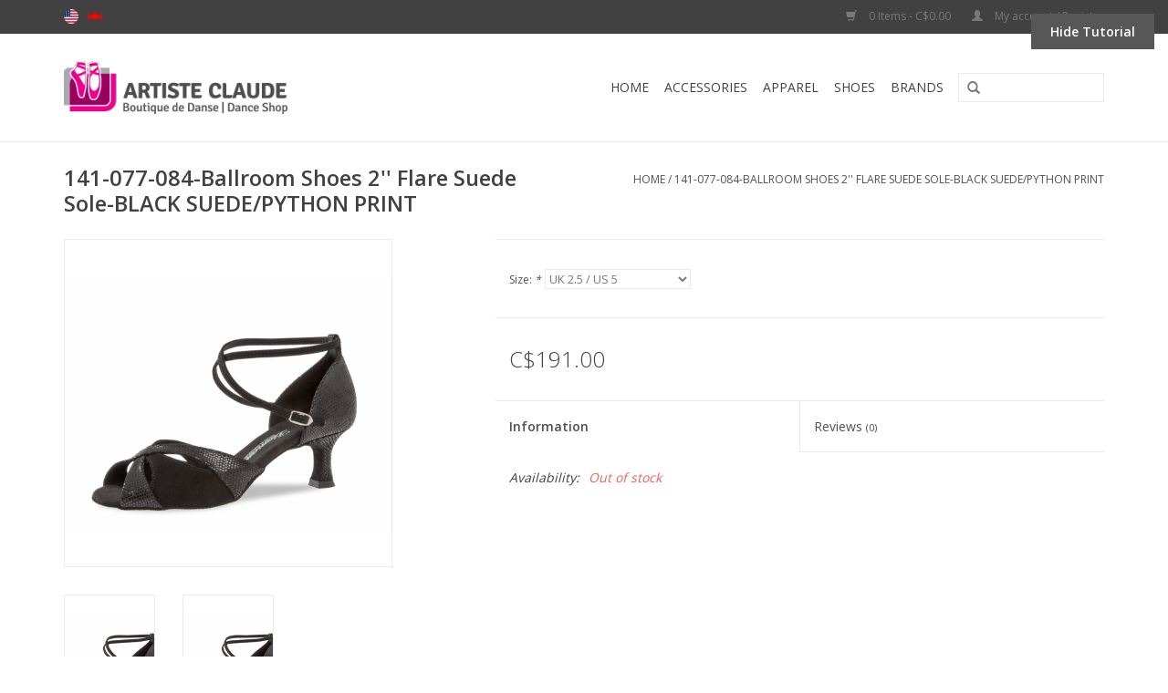

--- FILE ---
content_type: text/html;charset=utf-8
request_url: https://boutique.maisonartisteclaude.com/us/141-077-084-ballroom-shoes-2-flare-suede-sole-blac.html
body_size: 7159
content:
<!DOCTYPE html>
<html lang="us">
  <head>
    <meta charset="utf-8"/>
<!-- [START] 'blocks/head.rain' -->
<!--

  (c) 2008-2026 Lightspeed Netherlands B.V.
  http://www.lightspeedhq.com
  Generated: 22-01-2026 @ 07:44:52

-->
<link rel="canonical" href="https://boutique.maisonartisteclaude.com/us/141-077-084-ballroom-shoes-2-flare-suede-sole-blac.html"/>
<link rel="alternate" href="https://boutique.maisonartisteclaude.com/us/index.rss" type="application/rss+xml" title="New products"/>
<meta name="robots" content="noodp,noydir"/>
<meta property="og:url" content="https://boutique.maisonartisteclaude.com/us/141-077-084-ballroom-shoes-2-flare-suede-sole-blac.html?source=facebook"/>
<meta property="og:site_name" content="Artiste Claude dancing shop"/>
<meta property="og:title" content="141-077-084-Ballroom Shoes 2&#039;&#039; Flare Suede Sole-BLACK SUEDE/PYTHON PRINT"/>
<meta property="og:image" content="https://cdn.shoplightspeed.com/shops/612113/files/49278701/diamant-141-077-084-ballroom-shoes-2-flare-suede-s.jpg"/>
<!--[if lt IE 9]>
<script src="https://cdn.shoplightspeed.com/assets/html5shiv.js?2025-02-20"></script>
<![endif]-->
<!-- [END] 'blocks/head.rain' -->
    <title>141-077-084-Ballroom Shoes 2&#039;&#039; Flare Suede Sole-BLACK SUEDE/PYTHON PRINT - Artiste Claude dancing shop</title>
    <meta name="description" content="" />
    <meta name="keywords" content="Diamant, 141-077-084-Ballroom, Shoes, 2&#039;&#039;, Flare, Suede, Sole-BLACK, SUEDE/PYTHON, PRINT" />
    <meta http-equiv="X-UA-Compatible" content="IE=edge,chrome=1">
    <meta name="viewport" content="width=device-width, initial-scale=1.0">
    <meta name="apple-mobile-web-app-capable" content="yes">
    <meta name="apple-mobile-web-app-status-bar-style" content="black">
    <meta property="fb:app_id" content="966242223397117"/>


    <link rel="shortcut icon" href="https://cdn.shoplightspeed.com/shops/612113/themes/4216/assets/favicon.ico?20211108133523" type="image/x-icon" />
    <link href='//fonts.googleapis.com/css?family=Open%20Sans:400,300,600' rel='stylesheet' type='text/css'>
    <link href='//fonts.googleapis.com/css?family=Open%20Sans:400,300,600' rel='stylesheet' type='text/css'>
    <link rel="shortcut icon" href="https://cdn.shoplightspeed.com/shops/612113/themes/4216/assets/favicon.ico?20211108133523" type="image/x-icon" /> 
    <link rel="stylesheet" href="https://cdn.shoplightspeed.com/shops/612113/themes/4216/assets/bootstrap.css?20211108133523" />
    <link rel="stylesheet" href="https://cdn.shoplightspeed.com/shops/612113/themes/4216/assets/style.css?20211108133523" />    
    <link rel="stylesheet" href="https://cdn.shoplightspeed.com/shops/612113/themes/4216/assets/settings.css?20211108133523" />  
    <link rel="stylesheet" href="https://cdn.shoplightspeed.com/assets/gui-2-0.css?2025-02-20" />
    <link rel="stylesheet" href="https://cdn.shoplightspeed.com/assets/gui-responsive-2-0.css?2025-02-20" />   
    <link rel="stylesheet" href="https://cdn.shoplightspeed.com/shops/612113/themes/4216/assets/custom.css?20211108133523" />
        <link rel="stylesheet" href="https://cdn.shoplightspeed.com/shops/612113/themes/4216/assets/tutorial.css?20211108133523" />
    
    <script src="https://cdn.shoplightspeed.com/assets/jquery-1-9-1.js?2025-02-20"></script>
    <script src="https://cdn.shoplightspeed.com/assets/jquery-ui-1-10-1.js?2025-02-20"></script>
   
    <script type="text/javascript" src="https://cdn.shoplightspeed.com/shops/612113/themes/4216/assets/global.js?20211108133523"></script>

    <script type="text/javascript" src="https://cdn.shoplightspeed.com/shops/612113/themes/4216/assets/jcarousel.js?20211108133523"></script>
    <script type="text/javascript" src="https://cdn.shoplightspeed.com/assets/gui.js?2025-02-20"></script>
    <script type="text/javascript" src="https://cdn.shoplightspeed.com/assets/gui-responsive-2-0.js?2025-02-20"></script>
    
    <script type='text/javascript' src='//platform-api.sharethis.com/js/sharethis.js#property=58ff075da9dabe0012b03331&product=inline-share-buttons' async='async'></script>      
        
    <!--[if lt IE 9]>
    <link rel="stylesheet" href="https://cdn.shoplightspeed.com/shops/612113/themes/4216/assets/style-ie.css?20211108133523" />
    <![endif]-->
  </head>
  <body class="tutorial--on">
    <header>
      <div class="topnav">
        <div class="container">
                    <div class="left">
                        <div class="languages">
                                  <a href="https://boutique.maisonartisteclaude.com/us/go/product/53344167" class="flag us" title="English (US)" lang="us">English (US)</a>
                                  <a href="https://boutique.maisonartisteclaude.com/fc/go/product/53344167" class="flag fc" title="Français (CA)" lang="fc">Français (CA)</a>
                          </div>
                                  </div>
                    <div class="right">
            <a href="https://boutique.maisonartisteclaude.com/us/cart/" title="Cart" class="cart"> 
              <span class="glyphicon glyphicon-shopping-cart"></span>
              0 Items - C$0.00
            </a>
            <a href="https://boutique.maisonartisteclaude.com/us/account/" title="My account" class="my-account">
              <span class="glyphicon glyphicon-user"></span>
                            My account / Register
                          </a>
          </div>
        </div>
      </div>
      <div class="navigation container">
        <div class="align">
          <ul class="burger">
            <img src="https://cdn.shoplightspeed.com/shops/612113/themes/4216/assets/hamburger.png?20211108133523" width="32" height="32" alt="Menu">
          </ul>

                      <div class="vertical logo">
              <a href="https://boutique.maisonartisteclaude.com/us/" title="Artiste Claude dancing shop">
                <img src="https://cdn.shoplightspeed.com/shops/612113/themes/4216/assets/logo.png?20211108133523" alt="Artiste Claude dancing shop" />
              </a>
            </div>
          
          <nav class="nonbounce desktop vertical">
            <form action="https://boutique.maisonartisteclaude.com/us/search/" method="get" id="formSearch">
              <input type="text" name="q" autocomplete="off"  value=""/>
              <span onclick="$('#formSearch').submit();" title="Search" class="glyphicon glyphicon-search"></span>
            </form>
            <ul>
              <li class="item home ">
                <a class="itemLink" href="https://boutique.maisonartisteclaude.com/us/">Home</a>
              </li>
                            
                            <li class="item sub">
                <a class="itemLink" href="https://boutique.maisonartisteclaude.com/us/accessories/" title="Accessories">Accessories</a>
                                <span class="glyphicon glyphicon-play"></span>
                <ul class="subnav">
                                    <li class="subitem">
                    <a class="subitemLink" href="https://boutique.maisonartisteclaude.com/us/accessories/water-bottles/" title="Water Bottles">Water Bottles</a>
                                      </li>
                                    <li class="subitem">
                    <a class="subitemLink" href="https://boutique.maisonartisteclaude.com/us/accessories/bags/" title="Bags">Bags</a>
                                        <ul class="subnav">
                                            <li class="subitem">
                        <a class="subitemLink" href="https://boutique.maisonartisteclaude.com/us/accessories/bags/cosmetic-bags/" title="Cosmetic Bags">Cosmetic Bags</a>
                      </li>
                                          </ul>
                                      </li>
                                    <li class="subitem">
                    <a class="subitemLink" href="https://boutique.maisonartisteclaude.com/us/accessories/hair-accessories/" title="Hair Accessories">Hair Accessories</a>
                                      </li>
                                    <li class="subitem">
                    <a class="subitemLink" href="https://boutique.maisonartisteclaude.com/us/accessories/pointe-accessories/" title="Pointe Accessories">Pointe Accessories</a>
                                      </li>
                                    <li class="subitem">
                    <a class="subitemLink" href="https://boutique.maisonartisteclaude.com/us/accessories/shoes-accessories/" title="Shoes Accessories">Shoes Accessories</a>
                                      </li>
                                    <li class="subitem">
                    <a class="subitemLink" href="https://boutique.maisonartisteclaude.com/us/accessories/gift/" title="Gift">Gift</a>
                                      </li>
                                    <li class="subitem">
                    <a class="subitemLink" href="https://boutique.maisonartisteclaude.com/us/accessories/other/" title="Other">Other</a>
                                      </li>
                                    <li class="subitem">
                    <a class="subitemLink" href="https://boutique.maisonartisteclaude.com/us/accessories/makeup/" title="Makeup">Makeup</a>
                                      </li>
                                    <li class="subitem">
                    <a class="subitemLink" href="https://boutique.maisonartisteclaude.com/us/accessories/jewelry/" title="Jewelry">Jewelry</a>
                                      </li>
                                    <li class="subitem">
                    <a class="subitemLink" href="https://boutique.maisonartisteclaude.com/us/accessories/masks/" title="Masks">Masks</a>
                                      </li>
                                    <li class="subitem">
                    <a class="subitemLink" href="https://boutique.maisonartisteclaude.com/us/accessories/training-tools/" title="Training Tools">Training Tools</a>
                                      </li>
                                    <li class="subitem">
                    <a class="subitemLink" href="https://boutique.maisonartisteclaude.com/us/accessories/stationery/" title="Stationery">Stationery</a>
                                      </li>
                                  </ul>
                              </li>
                            <li class="item sub">
                <a class="itemLink" href="https://boutique.maisonartisteclaude.com/us/apparel/" title="Apparel">Apparel</a>
                                <span class="glyphicon glyphicon-play"></span>
                <ul class="subnav">
                                    <li class="subitem">
                    <a class="subitemLink" href="https://boutique.maisonartisteclaude.com/us/apparel/leotards/" title="Leotards">Leotards</a>
                                        <ul class="subnav">
                                            <li class="subitem">
                        <a class="subitemLink" href="https://boutique.maisonartisteclaude.com/us/apparel/leotards/child/" title="Child">Child</a>
                      </li>
                                            <li class="subitem">
                        <a class="subitemLink" href="https://boutique.maisonartisteclaude.com/us/apparel/leotards/adult/" title="Adult">Adult</a>
                      </li>
                                            <li class="subitem">
                        <a class="subitemLink" href="https://boutique.maisonartisteclaude.com/us/apparel/leotards/mens-boys/" title="Men&#039;s / Boy&#039;s">Men&#039;s / Boy&#039;s</a>
                      </li>
                                          </ul>
                                      </li>
                                    <li class="subitem">
                    <a class="subitemLink" href="https://boutique.maisonartisteclaude.com/us/apparel/gymnastics-leotards/" title="Gymnastics Leotards">Gymnastics Leotards</a>
                                      </li>
                                    <li class="subitem">
                    <a class="subitemLink" href="https://boutique.maisonartisteclaude.com/us/apparel/dance-dress/" title="Dance Dress">Dance Dress</a>
                                      </li>
                                    <li class="subitem">
                    <a class="subitemLink" href="https://boutique.maisonartisteclaude.com/us/apparel/skirts-tutus/" title="Skirts / Tutus">Skirts / Tutus</a>
                                        <ul class="subnav">
                                            <li class="subitem">
                        <a class="subitemLink" href="https://boutique.maisonartisteclaude.com/us/apparel/skirts-tutus/child/" title="Child">Child</a>
                      </li>
                                            <li class="subitem">
                        <a class="subitemLink" href="https://boutique.maisonartisteclaude.com/us/apparel/skirts-tutus/adult/" title="Adult">Adult</a>
                      </li>
                                          </ul>
                                      </li>
                                    <li class="subitem">
                    <a class="subitemLink" href="https://boutique.maisonartisteclaude.com/us/apparel/tights/" title="Tights">Tights</a>
                                        <ul class="subnav">
                                            <li class="subitem">
                        <a class="subitemLink" href="https://boutique.maisonartisteclaude.com/us/apparel/tights/mens-boys/" title="Men&#039;s / Boy&#039;s">Men&#039;s / Boy&#039;s</a>
                      </li>
                                            <li class="subitem">
                        <a class="subitemLink" href="https://boutique.maisonartisteclaude.com/us/apparel/tights/transition/" title="Transition">Transition</a>
                      </li>
                                            <li class="subitem">
                        <a class="subitemLink" href="https://boutique.maisonartisteclaude.com/us/apparel/tights/footed/" title="Footed">Footed</a>
                      </li>
                                            <li class="subitem">
                        <a class="subitemLink" href="https://boutique.maisonartisteclaude.com/us/apparel/tights/footless/" title="Footless">Footless</a>
                      </li>
                                            <li class="subitem">
                        <a class="subitemLink" href="https://boutique.maisonartisteclaude.com/us/apparel/tights/stirrup/" title="Stirrup">Stirrup</a>
                      </li>
                                            <li class="subitem">
                        <a class="subitemLink" href="https://boutique.maisonartisteclaude.com/us/apparel/tights/fishnet/" title="Fishnet">Fishnet</a>
                      </li>
                                            <li class="subitem">
                        <a class="subitemLink" href="https://boutique.maisonartisteclaude.com/us/apparel/tights/shimmer/" title="Shimmer">Shimmer</a>
                      </li>
                                            <li class="subitem">
                        <a class="subitemLink" href="https://boutique.maisonartisteclaude.com/us/apparel/tights/socks/" title="Socks">Socks</a>
                      </li>
                                          </ul>
                                      </li>
                                    <li class="subitem">
                    <a class="subitemLink" href="https://boutique.maisonartisteclaude.com/us/apparel/tops/" title="Tops">Tops</a>
                                        <ul class="subnav">
                                            <li class="subitem">
                        <a class="subitemLink" href="https://boutique.maisonartisteclaude.com/us/apparel/tops/sports-bra/" title="Sports Bra">Sports Bra</a>
                      </li>
                                            <li class="subitem">
                        <a class="subitemLink" href="https://boutique.maisonartisteclaude.com/us/apparel/tops/tank-top/" title="Tank Top">Tank Top</a>
                      </li>
                                            <li class="subitem">
                        <a class="subitemLink" href="https://boutique.maisonartisteclaude.com/us/apparel/tops/t-shirt-sweater/" title="T-Shirt / Sweater">T-Shirt / Sweater</a>
                      </li>
                                            <li class="subitem">
                        <a class="subitemLink" href="https://boutique.maisonartisteclaude.com/us/apparel/tops/hoodie/" title="Hoodie">Hoodie</a>
                      </li>
                                            <li class="subitem">
                        <a class="subitemLink" href="https://boutique.maisonartisteclaude.com/us/apparel/tops/mens-boys/" title="Men&#039;s / Boy&#039;s">Men&#039;s / Boy&#039;s</a>
                      </li>
                                          </ul>
                                      </li>
                                    <li class="subitem">
                    <a class="subitemLink" href="https://boutique.maisonartisteclaude.com/us/apparel/bottoms/" title="Bottoms">Bottoms</a>
                                        <ul class="subnav">
                                            <li class="subitem">
                        <a class="subitemLink" href="https://boutique.maisonartisteclaude.com/us/apparel/bottoms/shorts/" title="Shorts">Shorts</a>
                      </li>
                                            <li class="subitem">
                        <a class="subitemLink" href="https://boutique.maisonartisteclaude.com/us/apparel/bottoms/capris/" title="Capris">Capris</a>
                      </li>
                                            <li class="subitem">
                        <a class="subitemLink" href="https://boutique.maisonartisteclaude.com/us/apparel/bottoms/leggings/" title="Leggings">Leggings</a>
                      </li>
                                            <li class="subitem">
                        <a class="subitemLink" href="https://boutique.maisonartisteclaude.com/us/apparel/bottoms/pants/" title="Pants">Pants</a>
                      </li>
                                            <li class="subitem">
                        <a class="subitemLink" href="https://boutique.maisonartisteclaude.com/us/apparel/bottoms/mens-boys/" title="Men&#039;s / Boy&#039;s">Men&#039;s / Boy&#039;s</a>
                      </li>
                                          </ul>
                                      </li>
                                    <li class="subitem">
                    <a class="subitemLink" href="https://boutique.maisonartisteclaude.com/us/apparel/warmups/" title="Warmups">Warmups</a>
                                        <ul class="subnav">
                                            <li class="subitem">
                        <a class="subitemLink" href="https://boutique.maisonartisteclaude.com/us/apparel/warmups/child/" title="Child">Child</a>
                      </li>
                                            <li class="subitem">
                        <a class="subitemLink" href="https://boutique.maisonartisteclaude.com/us/apparel/warmups/adult/" title="Adult">Adult</a>
                      </li>
                                          </ul>
                                      </li>
                                    <li class="subitem">
                    <a class="subitemLink" href="https://boutique.maisonartisteclaude.com/us/apparel/undergarments/" title="Undergarments">Undergarments</a>
                                        <ul class="subnav">
                                            <li class="subitem">
                        <a class="subitemLink" href="https://boutique.maisonartisteclaude.com/us/apparel/undergarments/men/" title="Men ">Men </a>
                      </li>
                                          </ul>
                                      </li>
                                  </ul>
                              </li>
                            <li class="item sub">
                <a class="itemLink" href="https://boutique.maisonartisteclaude.com/us/shoes/" title="Shoes">Shoes</a>
                                <span class="glyphicon glyphicon-play"></span>
                <ul class="subnav">
                                    <li class="subitem">
                    <a class="subitemLink" href="https://boutique.maisonartisteclaude.com/us/shoes/ballroom-shoes/" title="Ballroom Shoes">Ballroom Shoes</a>
                                        <ul class="subnav">
                                            <li class="subitem">
                        <a class="subitemLink" href="https://boutique.maisonartisteclaude.com/us/shoes/ballroom-shoes/mens/" title="Men&#039;s">Men&#039;s</a>
                      </li>
                                            <li class="subitem">
                        <a class="subitemLink" href="https://boutique.maisonartisteclaude.com/us/shoes/ballroom-shoes/ladies-heels-1-to-15/" title="Ladies Heels: 1&#039;&#039; to 1.5&#039;&#039;">Ladies Heels: 1&#039;&#039; to 1.5&#039;&#039;</a>
                      </li>
                                            <li class="subitem">
                        <a class="subitemLink" href="https://boutique.maisonartisteclaude.com/us/shoes/ballroom-shoes/ladies-heels-17-to-22/" title="Ladies Heels: 1.7&#039;&#039; to 2.2&#039;&#039;">Ladies Heels: 1.7&#039;&#039; to 2.2&#039;&#039;</a>
                      </li>
                                            <li class="subitem">
                        <a class="subitemLink" href="https://boutique.maisonartisteclaude.com/us/shoes/ballroom-shoes/ladies-heels-25-to-32/" title="Ladies Heels: 2.5&#039;&#039; to  3.2&#039;&#039;">Ladies Heels: 2.5&#039;&#039; to  3.2&#039;&#039;</a>
                      </li>
                                            <li class="subitem">
                        <a class="subitemLink" href="https://boutique.maisonartisteclaude.com/us/shoes/ballroom-shoes/ladies-heels-4/" title="Ladies Heels 4&quot;">Ladies Heels 4&quot;</a>
                      </li>
                                          </ul>
                                      </li>
                                    <li class="subitem">
                    <a class="subitemLink" href="https://boutique.maisonartisteclaude.com/us/shoes/ballet-slippers/" title="Ballet Slippers">Ballet Slippers</a>
                                        <ul class="subnav">
                                            <li class="subitem">
                        <a class="subitemLink" href="https://boutique.maisonartisteclaude.com/us/shoes/ballet-slippers/child/" title="Child">Child</a>
                      </li>
                                            <li class="subitem">
                        <a class="subitemLink" href="https://boutique.maisonartisteclaude.com/us/shoes/ballet-slippers/adult/" title="Adult">Adult</a>
                      </li>
                                            <li class="subitem">
                        <a class="subitemLink" href="https://boutique.maisonartisteclaude.com/us/shoes/ballet-slippers/mens-boys/" title="Men&#039;s / Boy&#039;s">Men&#039;s / Boy&#039;s</a>
                      </li>
                                          </ul>
                                      </li>
                                    <li class="subitem">
                    <a class="subitemLink" href="https://boutique.maisonartisteclaude.com/us/shoes/pointe/" title="Pointe">Pointe</a>
                                      </li>
                                    <li class="subitem">
                    <a class="subitemLink" href="https://boutique.maisonartisteclaude.com/us/shoes/booties/" title="Booties">Booties</a>
                                      </li>
                                    <li class="subitem">
                    <a class="subitemLink" href="https://boutique.maisonartisteclaude.com/us/shoes/jazz-lyrical/" title="Jazz / Lyrical">Jazz / Lyrical</a>
                                      </li>
                                    <li class="subitem">
                    <a class="subitemLink" href="https://boutique.maisonartisteclaude.com/us/shoes/caractere/" title="Caractere">Caractere</a>
                                      </li>
                                    <li class="subitem">
                    <a class="subitemLink" href="https://boutique.maisonartisteclaude.com/us/shoes/tap/" title="Tap">Tap</a>
                                        <ul class="subnav">
                                            <li class="subitem">
                        <a class="subitemLink" href="https://boutique.maisonartisteclaude.com/us/shoes/tap/child/" title="Child">Child</a>
                      </li>
                                            <li class="subitem">
                        <a class="subitemLink" href="https://boutique.maisonartisteclaude.com/us/shoes/tap/adult/" title="Adult">Adult</a>
                      </li>
                                          </ul>
                                      </li>
                                    <li class="subitem">
                    <a class="subitemLink" href="https://boutique.maisonartisteclaude.com/us/shoes/flamenco/" title="Flamenco">Flamenco</a>
                                      </li>
                                    <li class="subitem">
                    <a class="subitemLink" href="https://boutique.maisonartisteclaude.com/us/shoes/sneakers/" title="Sneakers">Sneakers</a>
                                      </li>
                                    <li class="subitem">
                    <a class="subitemLink" href="https://boutique.maisonartisteclaude.com/us/shoes/gym/" title="Gym">Gym</a>
                                      </li>
                                  </ul>
                              </li>
                          
                      
                                          <li class="item"><a class="itemLink" href="https://boutique.maisonartisteclaude.com/us/brands/" title="Brands">Brands</a></li>
                                        </ul>
            <span class="glyphicon glyphicon-remove"></span>  
          </nav>
        </div>
      </div>
    </header>
    
    <div class="wrapper">
      <div class="container content">
                <div itemscope itemtype="http://schema.org/Product">
  <div class="page-title row">
    <div class="col-sm-6 col-md-6">
    <h1 class="product-page" itemprop="name" content="Diamant 141-077-084-Ballroom Shoes 2&#039;&#039; Flare Suede Sole-BLACK SUEDE/PYTHON PRINT">       141-077-084-Ballroom Shoes 2&#039;&#039; Flare Suede Sole-BLACK SUEDE/PYTHON PRINT </h1> 
      </div>
  <div class="col-sm-6 col-md-6 breadcrumbs text-right">
    <a href="https://boutique.maisonartisteclaude.com/us/" title="Home">Home</a>
    
        / <a href="https://boutique.maisonartisteclaude.com/us/141-077-084-ballroom-shoes-2-flare-suede-sole-blac.html">141-077-084-Ballroom Shoes 2&#039;&#039; Flare Suede Sole-BLACK SUEDE/PYTHON PRINT</a>
      </div>  
</div>
<div class="product-wrap row">
  <div class="product-img col-sm-4 col-md-4">
    <div class="zoombox">
      <div class="images"> 
        <meta itemprop="image" content="https://cdn.shoplightspeed.com/shops/612113/files/49278701/300x250x2/diamant-141-077-084-ballroom-shoes-2-flare-suede-s.jpg" />       
                <a class="zoom first" data-image-id="49278701">             
                                  <img src="https://cdn.shoplightspeed.com/shops/612113/files/49278701/diamant-141-077-084-ballroom-shoes-2-flare-suede-s.jpg" alt="Diamant 141-077-084-Ballroom Shoes 2&#039;&#039; Flare Suede Sole-BLACK SUEDE/PYTHON PRINT">
                              </a> 
                <a class="zoom" data-image-id="68259459">             
                                  <img src="https://cdn.shoplightspeed.com/shops/612113/files/68259459/diamant-141-077-084-ballroom-shoes-2-flare-suede-s.jpg" alt="Diamant 141-077-084-Ballroom Shoes 2&#039;&#039; Flare Suede Sole-BLACK SUEDE/PYTHON PRINT">
                              </a> 
              </div>
      
      <div class="thumbs row">
                <div class="col-xs-3 col-sm-4 col-md-4">
          <a data-image-id="49278701">
                                        <img src="https://cdn.shoplightspeed.com/shops/612113/files/49278701/156x230x1/diamant-141-077-084-ballroom-shoes-2-flare-suede-s.jpg" alt="Diamant 141-077-084-Ballroom Shoes 2&#039;&#039; Flare Suede Sole-BLACK SUEDE/PYTHON PRINT" title="Diamant 141-077-084-Ballroom Shoes 2&#039;&#039; Flare Suede Sole-BLACK SUEDE/PYTHON PRINT"/>
                                    </a>
        </div>
                <div class="col-xs-3 col-sm-4 col-md-4">
          <a data-image-id="68259459">
                                        <img src="https://cdn.shoplightspeed.com/shops/612113/files/68259459/156x230x1/diamant-141-077-084-ballroom-shoes-2-flare-suede-s.jpg" alt="Diamant 141-077-084-Ballroom Shoes 2&#039;&#039; Flare Suede Sole-BLACK SUEDE/PYTHON PRINT" title="Diamant 141-077-084-Ballroom Shoes 2&#039;&#039; Flare Suede Sole-BLACK SUEDE/PYTHON PRINT"/>
                                    </a>
        </div>
              </div>  
    </div>
  </div>
 
  <div itemprop="offers" itemscope itemtype="http://schema.org/Offer" class="product-info col-sm-8 col-md-7 col-md-offset-1"> 
    <meta itemprop="price" content="191.00" />
    <meta itemprop="priceCurrency" content="CAD" /> 
    <meta itemprop="itemCondition" itemtype="http://schema.org/OfferItemCondition" content="http://schema.org/NewCondition"/>
          <meta itemprop="availability" content="" />
          
    <form action="https://boutique.maisonartisteclaude.com/us/cart/add/87832374/" id=
        "product_configure_form" method="post">
            <div class="product-option row">
        <div class="col-md-12">
          <input type="hidden" name="bundle_id" id="product_configure_bundle_id" value="">
<div class="product-configure">
  <div class="product-configure-options" aria-label="Select an option of the product. This will reload the page to show the new option." role="region">
    <div class="product-configure-options-option">
      <label for="product_configure_option_size">Size: <em aria-hidden="true">*</em></label>
      <select name="matrix[size]" id="product_configure_option_size" onchange="document.getElementById('product_configure_form').action = 'https://boutique.maisonartisteclaude.com/us/product/matrix/53344167/'; document.getElementById('product_configure_form').submit();" aria-required="true">
        <option value="UK+2.5+%2F+US+5" selected="selected">UK 2.5 / US 5</option>
        <option value="UK+3+%2F+US+5.5">UK 3 / US 5.5</option>
        <option value="UK+3.5+%2F+US+6">UK 3.5 / US 6</option>
        <option value="UK+4+%2F+US+6.5">UK 4 / US 6.5</option>
        <option value="UK+4.5+%2F+US+7">UK 4.5 / US 7</option>
        <option value="UK+5+%2F+US+7.5">UK 5 / US 7.5</option>
        <option value="UK+5.5+%2F+US+8">UK 5.5 / US 8</option>
        <option value="UK+6+%2F+US+8.5">UK 6 / US 8.5</option>
        <option value="UK+6.5+%2F+US+9">UK 6.5 / US 9</option>
        <option value="UK+7+%2F+US+9.5">UK 7 / US 9.5</option>
      </select>
      <div class="product-configure-clear"></div>
    </div>
  </div>
<input type="hidden" name="matrix_non_exists" value="">
</div>

        </div>
      </div>
            <div class="product-price row">
        <div class="price-wrap col-xs-5 col-md-5"> 
                    <span class="price" style="line-height: 30px;">C$191.00
             
 
        </div>
        <div class="cart col-xs-7 col-md-7"> 
          <div class="cart">
                      </div>
        </div>
      </div>
    </form>   

    <div class="product-tabs row">
      <div class="tabs">
        <ul>
          <li class="active col-2 information"><a rel="info" href="#">Information</a></li>
                    <li class="col-2 reviews"><a rel="reviews" href="#">Reviews <small>(0)</small></a></li>        </ul>
      </div>                    
      <div class="tabsPages">
        <div class="page info active">
          <table class="details">
                                                           <tr class="availability">
              <td>Availability:</td>
              <td><span class="out-of-stock">Out of stock</span></td>
            </tr>
                                                
          </table>
         
          
                    <div class="clearfix"></div>
          
          
          
                    
        </div>
        
        <div class="page reviews">
                              
          <div class="bottom">
            <div class="right">
              <a href="https://boutique.maisonartisteclaude.com/us/account/review/53344167/">Add your review</a>
            </div>
            <span>0</span> stars based on <span>0</span> reviews
          </div>          
        </div>
      </div>
    </div>
  </div>
</div>
<div class="product-actions row">
  <div class="social-media col-xs-12 col-md-4">
    <div class="sharethis-inline-share-buttons"></div>
  </div>
  <div class="col-md-7 col-md-offset-1 ">
    <div class="tags-actions row">
      <div class="tags col-md-4">
                                <a href="https://boutique.maisonartisteclaude.com/us/brands/diamant/" title="product.brand.title"><h2 itemprop="brand" content="Diamant">Diamant</h2></a>
              </div>
      <div class="actions col-md-8 text-right">
        <a href="https://boutique.maisonartisteclaude.com/us/account/wishlistAdd/53344167/?variant_id=87832374" title="Add to wishlist">Add to wishlist</a> / 
        <a href="https://boutique.maisonartisteclaude.com/us/compare/add/87832374/" title="Add to compare">
          Add to compare
        </a> / 
                <a href="#" onclick="window.print(); return false;" title="Print">
          Print
        </a>
      </div>      
    </div>
  </div>    
</div>

   
  
</div>


<script src="https://cdn.shoplightspeed.com/shops/612113/themes/4216/assets/jquery-zoom-min.js?20211108133523" type="text/javascript"></script>
<script type="text/javascript">
function updateQuantity(way){
    var quantity = parseInt($('.cart input').val());

    if (way == 'up'){
        if (quantity < 10000){
            quantity++;
        } else {
            quantity = 10000;
        }
    } else {
        if (quantity > 1){
            quantity--;
        } else {
            quantity = 1;
        }
    }

    $('.cart input').val(quantity);
}
</script>      </div>
      
      <footer>
        <hr class="full-width" />
        <div class="container">
          <div class="social row">
                        <div class="newsletter col-xs-12 col-sm-7 col-md-7">
              <span class="title">Sign up for our newsletter:</span>
              <form id="formNewsletter" action="https://boutique.maisonartisteclaude.com/us/account/newsletter/" method="post">
                <input type="hidden" name="key" value="aaebeb197b54888a17bbcff56453f8cd" />
                <input type="text" name="email" id="formNewsletterEmail" value="" placeholder="E-mail"/>
                <a class="btn glyphicon glyphicon-send" href="#" onclick="$('#formNewsletter').submit(); return false;" title="Subscribe" ><span>Subscribe</span></a>
              </form>
            </div>
            
                        <div class="social-media col-xs-12 col-md-12  col-sm-5 col-md-5 text-right tutorial__hover">
              <div class="inline-block relative">
                <a href="https://www.facebook.com/claudedanceshop/" class="social-icon facebook" target="_blank"></a>                                                                                                                
                                  <div class="absolute top-0 right-0 left-0 bottom-0 text-center tutorial__fade tutorial__fade-center--dark tutorial__social hidden-xs">
                    <a href="/admin/auth/login?redirect=themes/4216/editor/#section-10-social" class="p1 block hightlight-color tutorial__background border tutorial__border-color tutorial__add-button tutorial__border-radius" target="_blank">
                      <i class="glyphicon glyphicon-plus-sign tutorial__add-button-icon"></i><span class="bold tutorial__add-button-text">Set up Social Media</span>
                    </a>
                  </div>
                              </div>
            </div>
                      </div>
          
             <hr class="full-width" />
          <div class="links row">

            
            
       <div class="col-xs-12 col-sm-3 col-md-3">
                 <label class="collapse" for="_5">
                  <strong>Boutique de Danse Artiste Claude </strong>
                  <span class="glyphicon glyphicon-chevron-down hidden-sm hidden-md hidden-lg"></span></label>
                    <input class="collapse_input hidden-md hidden-lg hidden-sm" id="_4" type="checkbox">
                    <div class="list">
              
              
              
              <span class="contact-description">4054 Boulevard Sainte-Rose Fabreville Laval H7R 1W7</span>                            <div class="contact">
                <span class="glyphicon glyphicon-earphone"></span>
                450-622-4682
              </div>
                                          <div class="contact">
                <span class="glyphicon glyphicon-envelope"></span>
                <a href="/cdn-cgi/l/email-protection#ed84838b82ad8c9f99849e99888e818c988988c38e8280" title="Email"><span class="__cf_email__" data-cfemail="70191e161f3011020419030415131c110514155e131f1d">[email&#160;protected]</span></a>
              </div>
                            </div>
              
                                                      </div>
       
       
       
                 <div class="col-xs-12 col-sm-3 col-md-3">
                   
                                         
                      <label class="collapse" for="_4">   <strong>Openning hours  </strong></span>
                      <div class="list">
                        <ul>
                           <li> Monday-Tuesday-Wednesday: 10am to 6pm  </li>
                           <li> Thursday-Friday: 10am to 8pm </li>
                           <li> Saturday: 10am to 5pm </li>
                           <li> Sunday: 12pm to 5pm </li>
                               
                        </ul>
                      </div>
                      
                                     
                   
                  </div>
       
       
            <div class="col-xs-12 col-sm-2 col-md-2">
                <label class="collapse" for="_1">
                  <strong>Customer service</strong>
                  <span class="glyphicon glyphicon-chevron-down hidden-sm hidden-md hidden-lg"></span></label>
                    <input class="collapse_input hidden-md hidden-lg hidden-sm" id="_1" type="checkbox">
                  <div class="list">
  
                  <ul class="no-underline no-list-style">
                                                <li><a href="https://boutique.maisonartisteclaude.com/us/service/about/" title="About us" >About us</a>
                        </li>
                                                <li><a href="https://boutique.maisonartisteclaude.com/us/service/general-terms-conditions/" title="General terms &amp; conditions" >General terms &amp; conditions</a>
                        </li>
                                                <li><a href="https://boutique.maisonartisteclaude.com/us/service/privacy-policy/" title="Privacy policy" >Privacy policy</a>
                        </li>
                                                <li><a href="https://boutique.maisonartisteclaude.com/us/service/payment-methods/" title="Payment methods" >Payment methods</a>
                        </li>
                                                <li><a href="https://boutique.maisonartisteclaude.com/us/service/shipping-returns/" title="Shipping &amp; returns" >Shipping &amp; returns</a>
                        </li>
                                                <li><a href="https://boutique.maisonartisteclaude.com/us/service/" title="Customer support" >Customer support</a>
                        </li>
                                            </ul>
                  </div> 
             
            </div>  
       
            
            <div class="col-xs-12 col-sm-2 col-md-2">
          <label class="collapse" for="_2">
                  <strong>Products</strong>
                  <span class="glyphicon glyphicon-chevron-down hidden-sm hidden-md hidden-lg"></span></label>
                    <input class="collapse_input hidden-md hidden-lg hidden-sm" id="_2" type="checkbox">
                    <div class="list">
              <ul>
                <li><a href="https://boutique.maisonartisteclaude.com/us/collection/" title="All products">All products</a></li>
                <li><a href="https://boutique.maisonartisteclaude.com/us/collection/?sort=newest" title="New products">New products</a></li>
                <li><a href="https://boutique.maisonartisteclaude.com/us/collection/offers/" title="Offers">Offers</a></li>
                <li><a href="https://boutique.maisonartisteclaude.com/us/brands/" title="Brands">Brands</a></li>                                <li><a href="https://boutique.maisonartisteclaude.com/us/index.rss" title="RSS feed">RSS feed</a></li>
              </ul>
            </div>
            </div>
            
            <div class="col-xs-12 col-sm-2 col-md-2">
              <label class="collapse" for="_3">
                  <strong>
                                My account
                              </strong>
                  <span class="glyphicon glyphicon-chevron-down hidden-sm hidden-md hidden-lg"></span></label>
                    <input class="collapse_input hidden-md hidden-lg hidden-sm" id="_3" type="checkbox">
                    <div class="list">
            
           
              <ul>
                                <li><a href="https://boutique.maisonartisteclaude.com/us/account/" title="Register">Register</a></li>
                                <li><a href="https://boutique.maisonartisteclaude.com/us/account/orders/" title="My orders">My orders</a></li>
                                <li><a href="https://boutique.maisonartisteclaude.com/us/account/tickets/" title="My tickets">My tickets</a></li>
                                <li><a href="https://boutique.maisonartisteclaude.com/us/account/wishlist/" title="My wishlist">My wishlist</a></li>
                              </ul>
            </div>
            </div>
            
          </div>
          <hr class="full-width" />
         <!-- 
        
          <hr class="full-width" />
          <div class="links row">
            <div class="col-xs-12 col-sm-3 col-md-3">
                <label class="collapse" for="_1">
                  <strong>Customer service</strong>
                  <span class="glyphicon glyphicon-chevron-down hidden-sm hidden-md hidden-lg"></span></label>
                    <input class="collapse_input hidden-md hidden-lg hidden-sm" id="_1" type="checkbox">
                    <div class="list">
  
                  <ul class="no-underline no-list-style">
                                                <li><a href="https://boutique.maisonartisteclaude.com/us/service/about/" title="About us" >About us</a>
                        </li>
                                                <li><a href="https://boutique.maisonartisteclaude.com/us/service/general-terms-conditions/" title="General terms &amp; conditions" >General terms &amp; conditions</a>
                        </li>
                                                <li><a href="https://boutique.maisonartisteclaude.com/us/service/privacy-policy/" title="Privacy policy" >Privacy policy</a>
                        </li>
                                                <li><a href="https://boutique.maisonartisteclaude.com/us/service/payment-methods/" title="Payment methods" >Payment methods</a>
                        </li>
                                                <li><a href="https://boutique.maisonartisteclaude.com/us/service/shipping-returns/" title="Shipping &amp; returns" >Shipping &amp; returns</a>
                        </li>
                                                <li><a href="https://boutique.maisonartisteclaude.com/us/service/" title="Customer support" >Customer support</a>
                        </li>
                                            </ul>
                  </div> 
             
            </div>     
       
            
            <div class="col-xs-12 col-sm-3 col-md-3">
          <label class="collapse" for="_2">
                  <strong>Products</strong>
                  <span class="glyphicon glyphicon-chevron-down hidden-sm hidden-md hidden-lg"></span></label>
                    <input class="collapse_input hidden-md hidden-lg hidden-sm" id="_2" type="checkbox">
                    <div class="list">
              <ul>
                <li><a href="https://boutique.maisonartisteclaude.com/us/collection/" title="All products">All products</a></li>
                <li><a href="https://boutique.maisonartisteclaude.com/us/collection/?sort=newest" title="New products">New products</a></li>
                <li><a href="https://boutique.maisonartisteclaude.com/us/collection/offers/" title="Offers">Offers</a></li>
                <li><a href="https://boutique.maisonartisteclaude.com/us/brands/" title="Brands">Brands</a></li>                                <li><a href="https://boutique.maisonartisteclaude.com/us/index.rss" title="RSS feed">RSS feed</a></li>
              </ul>
            </div>
            </div>
            
            <div class="col-xs-12 col-sm-3 col-md-3">
              <label class="collapse" for="_3">
                  <strong>
                                My account
                              </strong>
                  <span class="glyphicon glyphicon-chevron-down hidden-sm hidden-md hidden-lg"></span></label>
                    <input class="collapse_input hidden-md hidden-lg hidden-sm" id="_3" type="checkbox">
                    <div class="list">
            
           
              <ul>
                                <li><a href="https://boutique.maisonartisteclaude.com/us/account/" title="Register">Register</a></li>
                                <li><a href="https://boutique.maisonartisteclaude.com/us/account/orders/" title="My orders">My orders</a></li>
                                <li><a href="https://boutique.maisonartisteclaude.com/us/account/tickets/" title="My tickets">My tickets</a></li>
                                <li><a href="https://boutique.maisonartisteclaude.com/us/account/wishlist/" title="My wishlist">My wishlist</a></li>
                              </ul>
            </div>
            </div>
            <div class="col-xs-12 col-sm-3 col-md-3">
                 <label class="collapse" for="_4">
                  <strong>Boutique de Danse Artiste Claude </strong>
                  <span class="glyphicon glyphicon-chevron-down hidden-sm hidden-md hidden-lg"></span></label>
                    <input class="collapse_input hidden-md hidden-lg hidden-sm" id="_4" type="checkbox">
                    <div class="list">
              
              
              
              <span class="contact-description">4054 Boulevard Sainte-Rose Fabreville Laval H7R 1W7</span>                            <div class="contact">
                <span class="glyphicon glyphicon-earphone"></span>
                450-622-4682
              </div>
                                          <div class="contact">
                <span class="glyphicon glyphicon-envelope"></span>
                <a href="mailto:info@artisteclaude.com" title="Email">info@artisteclaude.com</a>
              </div>
                            </div>
              
                                                      </div>
          </div>
          <hr class="full-width" />
          -->
        </div>
        <div class="copyright-payment">
          <div class="container">
            <div class="row">
              <div class="copyright col-md-6">
                © Copyright 2026 Artiste Claude dancing shop 
                                - Powered by
                                <a href="http://www.lightspeedhq.com" title="Lightspeed" target="_blank">Lightspeed</a>
                                                              </div>
              <div class="payments col-md-6 text-right">
                                <a href="https://boutique.maisonartisteclaude.com/us/service/payment-methods/" title="Payment methods">
                  <img src="https://cdn.shoplightspeed.com/assets/icon-payment-creditcard.png?2025-02-20" alt="Credit Card" />
                </a>
                                <a href="https://boutique.maisonartisteclaude.com/us/service/payment-methods/" title="Payment methods">
                  <img src="https://cdn.shoplightspeed.com/assets/icon-payment-paypalcp.png?2025-02-20" alt="PayPal" />
                </a>
                                <a href="https://boutique.maisonartisteclaude.com/us/service/payment-methods/" title="Payment methods">
                  <img src="https://cdn.shoplightspeed.com/assets/icon-payment-debitcredit.png?2025-02-20" alt="Debit or Credit Card" />
                </a>
                              </div>
            </div>
          </div>
        </div>
      </footer>
    </div>
    <!-- [START] 'blocks/body.rain' -->
<script data-cfasync="false" src="/cdn-cgi/scripts/5c5dd728/cloudflare-static/email-decode.min.js"></script><script>
(function () {
  var s = document.createElement('script');
  s.type = 'text/javascript';
  s.async = true;
  s.src = 'https://boutique.maisonartisteclaude.com/us/services/stats/pageview.js?product=53344167&hash=36e7';
  ( document.getElementsByTagName('head')[0] || document.getElementsByTagName('body')[0] ).appendChild(s);
})();
</script>
<!-- [END] 'blocks/body.rain' -->
          <a href="/admin/auth/login?redirect=themes/4216/editor/#section-1-tutorial" class="inline-block bold px3 py1 text fixed tutorial__dismiss js-tutorial-dismiss hidden-xs" target="_blank">Hide Tutorial</a>
      <script type="text/javascript" src="https://cdn.shoplightspeed.com/shops/612113/themes/4216/assets/tutorial.js?20211108133523"></script>
      <script>(function(){function c(){var b=a.contentDocument||a.contentWindow.document;if(b){var d=b.createElement('script');d.innerHTML="window.__CF$cv$params={r:'9c1d6db83cbfc60e',t:'MTc2OTA2Nzg5Mi4wMDAwMDA='};var a=document.createElement('script');a.nonce='';a.src='/cdn-cgi/challenge-platform/scripts/jsd/main.js';document.getElementsByTagName('head')[0].appendChild(a);";b.getElementsByTagName('head')[0].appendChild(d)}}if(document.body){var a=document.createElement('iframe');a.height=1;a.width=1;a.style.position='absolute';a.style.top=0;a.style.left=0;a.style.border='none';a.style.visibility='hidden';document.body.appendChild(a);if('loading'!==document.readyState)c();else if(window.addEventListener)document.addEventListener('DOMContentLoaded',c);else{var e=document.onreadystatechange||function(){};document.onreadystatechange=function(b){e(b);'loading'!==document.readyState&&(document.onreadystatechange=e,c())}}}})();</script><script defer src="https://static.cloudflareinsights.com/beacon.min.js/vcd15cbe7772f49c399c6a5babf22c1241717689176015" integrity="sha512-ZpsOmlRQV6y907TI0dKBHq9Md29nnaEIPlkf84rnaERnq6zvWvPUqr2ft8M1aS28oN72PdrCzSjY4U6VaAw1EQ==" data-cf-beacon='{"rayId":"9c1d6db83cbfc60e","version":"2025.9.1","serverTiming":{"name":{"cfExtPri":true,"cfEdge":true,"cfOrigin":true,"cfL4":true,"cfSpeedBrain":true,"cfCacheStatus":true}},"token":"8247b6569c994ee1a1084456a4403cc9","b":1}' crossorigin="anonymous"></script>
</body>
</html>

--- FILE ---
content_type: text/javascript;charset=utf-8
request_url: https://boutique.maisonartisteclaude.com/us/services/stats/pageview.js?product=53344167&hash=36e7
body_size: -436
content:
// SEOshop 22-01-2026 07:44:53